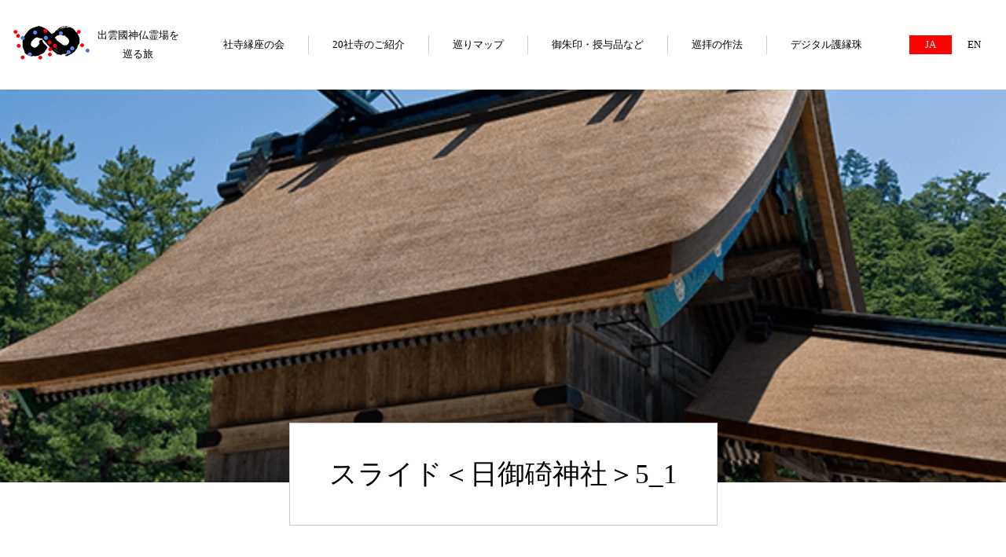

--- FILE ---
content_type: text/html; charset=UTF-8
request_url: https://shinbutsu.jp/shrines-temples/hinomisakijinja/%E3%82%B9%E3%83%A9%E3%82%A4%E3%83%88%E3%82%99%EF%BC%9C%E6%97%A5%E5%BE%A1%E7%A2%95%E7%A5%9E%E7%A4%BE%EF%BC%9E5_1/
body_size: 9470
content:
<!doctype html>
<html dir="ltr" lang="ja"> 
<head>

<!-- Global site tag (gtag.js) - Google Analytics -->
<script async src="https://www.googletagmanager.com/gtag/js?id=UA-157516530-1"></script>
<script>
  window.dataLayer = window.dataLayer || [];
  function gtag(){dataLayer.push(arguments);}
  gtag('js', new Date());
  gtag('config', 'UA-157516530-1');
</script>
<meta charset="UTF-8">
<meta name="viewport" content="width=device-width, initial-scale=1">
<meta name="keywords" content="">
<meta name="description" content="">
<link rel="canonical" href="https://shinbutsu.jp/">
<meta property="og:site_name" content="出雲地方の由緒ある20の神社・仏閣を巡る">
<meta property="og:title" content="スライド＜日御碕神社＞5_1">
<meta property="og:description" content="決して慌てず急がず、自分のペースで「結ばれたご縁を大切に、円くつなげて和をつくる」。様々な不安、災いにさらされる現代人にとって、「心の旅」は、今何より求められているものかも。">
<meta property="og:type" content="website">
<meta property="og:url" content="https://shinbutsu.jp/">
<meta property="og:image" content="https://shinbutsu.jp/wp-content/themes/shinbutsu/images/ogp.jpg">
<meta name="twitter:card" content="summary">
<meta name="twitter:site" content="https://shinbutsu.jp/">
<meta name="twitter:image" content="https://shinbutsu.jp/wp-content/themes/shinbutsu/images/ogp.jpg">
<link rel="stylesheet" href="https://shinbutsu.jp/wp-content/themes/shinbutsu/css/reset.css">
<link rel="stylesheet" href="https://shinbutsu.jp/wp-content/themes/shinbutsu/css/styles.css?202502282100">
<link rel="stylesheet" href="https://shinbutsu.jp/wp-content/themes/shinbutsu/css/colorbox.css">
<link rel="stylesheet" href="//fonts.googleapis.com/css?family=Sawarabi+Mincho">
<script src="//ajax.googleapis.com/ajax/libs/jquery/3.1.1/jquery.min.js"></script>
<script src="https://shinbutsu.jp/wp-content/themes/shinbutsu/js/common.js"></script>

<!--
<link rel="stylesheet" href="//cdn.jsdelivr.net/bxslider/4.2.12/jquery.bxslider.css">
<script src="//cdn.jsdelivr.net/bxslider/4.2.12/jquery.bxslider.min.js"></script>
-->

<!--
<link rel="stylesheet" href="https://shinbutsu.jp/wp-content/themes/shinbutsu/lightbox2-2.11.1/src/css/lightbox.css">
<script src="//ajax.googleapis.com/ajax/libs/jquery/1.11.1/jquery.min.js"></script>
<script src="https://shinbutsu.jp/wp-content/themes/shinbutsu/lightbox2-2.11.1/src/js/lightbox.js" type="text/javascript"></script>
-->

<title>スライド＜日御碕神社＞5_1 | 出雲国神仏霊場</title>

		<!-- All in One SEO 4.7.3.1 - aioseo.com -->
		<meta name="robots" content="max-snippet:-1, max-image-preview:large, max-video-preview:-1" />
		<meta name="google-site-verification" content="iVhmK7R7zBM1ewuf8o3QrE6Rc6JKXryg-jxvCgxD49o" />
		<link rel="canonical" href="https://shinbutsu.jp/shrines-temples/hinomisakijinja/%e3%82%b9%e3%83%a9%e3%82%a4%e3%83%88%e3%82%99%ef%bc%9c%e6%97%a5%e5%be%a1%e7%a2%95%e7%a5%9e%e7%a4%be%ef%bc%9e5_1/" />
		<meta name="generator" content="All in One SEO (AIOSEO) 4.7.3.1" />
		<script type="application/ld+json" class="aioseo-schema">
			{"@context":"https:\/\/schema.org","@graph":[{"@type":"BreadcrumbList","@id":"https:\/\/shinbutsu.jp\/shrines-temples\/hinomisakijinja\/%e3%82%b9%e3%83%a9%e3%82%a4%e3%83%88%e3%82%99%ef%bc%9c%e6%97%a5%e5%be%a1%e7%a2%95%e7%a5%9e%e7%a4%be%ef%bc%9e5_1\/#breadcrumblist","itemListElement":[{"@type":"ListItem","@id":"https:\/\/shinbutsu.jp\/#listItem","position":1,"name":"\u5bb6","item":"https:\/\/shinbutsu.jp\/","nextItem":"https:\/\/shinbutsu.jp\/shrines-temples\/hinomisakijinja\/%e3%82%b9%e3%83%a9%e3%82%a4%e3%83%88%e3%82%99%ef%bc%9c%e6%97%a5%e5%be%a1%e7%a2%95%e7%a5%9e%e7%a4%be%ef%bc%9e5_1\/#listItem"},{"@type":"ListItem","@id":"https:\/\/shinbutsu.jp\/shrines-temples\/hinomisakijinja\/%e3%82%b9%e3%83%a9%e3%82%a4%e3%83%88%e3%82%99%ef%bc%9c%e6%97%a5%e5%be%a1%e7%a2%95%e7%a5%9e%e7%a4%be%ef%bc%9e5_1\/#listItem","position":2,"name":"\u30b9\u30e9\u30a4\u30c8\u3099\uff1c\u65e5\u5fa1\u7895\u795e\u793e\uff1e5_1","previousItem":"https:\/\/shinbutsu.jp\/#listItem"}]},{"@type":"ItemPage","@id":"https:\/\/shinbutsu.jp\/shrines-temples\/hinomisakijinja\/%e3%82%b9%e3%83%a9%e3%82%a4%e3%83%88%e3%82%99%ef%bc%9c%e6%97%a5%e5%be%a1%e7%a2%95%e7%a5%9e%e7%a4%be%ef%bc%9e5_1\/#itempage","url":"https:\/\/shinbutsu.jp\/shrines-temples\/hinomisakijinja\/%e3%82%b9%e3%83%a9%e3%82%a4%e3%83%88%e3%82%99%ef%bc%9c%e6%97%a5%e5%be%a1%e7%a2%95%e7%a5%9e%e7%a4%be%ef%bc%9e5_1\/","name":"\u30b9\u30e9\u30a4\u30c8\u3099\uff1c\u65e5\u5fa1\u7895\u795e\u793e\uff1e5_1 | \u51fa\u96f2\u56fd\u795e\u4ecf\u970a\u5834","inLanguage":"ja","isPartOf":{"@id":"https:\/\/shinbutsu.jp\/#website"},"breadcrumb":{"@id":"https:\/\/shinbutsu.jp\/shrines-temples\/hinomisakijinja\/%e3%82%b9%e3%83%a9%e3%82%a4%e3%83%88%e3%82%99%ef%bc%9c%e6%97%a5%e5%be%a1%e7%a2%95%e7%a5%9e%e7%a4%be%ef%bc%9e5_1\/#breadcrumblist"},"author":{"@id":"https:\/\/shinbutsu.jp\/author\/izumokoku-admin\/#author"},"creator":{"@id":"https:\/\/shinbutsu.jp\/author\/izumokoku-admin\/#author"},"datePublished":"2020-01-19T23:34:21+09:00","dateModified":"2020-01-19T23:34:21+09:00"},{"@type":"Organization","@id":"https:\/\/shinbutsu.jp\/#organization","name":"\u793e\u5bfa\u7e01\u5ea7\u306e\u4f1a","description":"\u65e5\u672c\u3067\u521d\u3081\u3066\u306e\u795e\u4ecf\u548c\u5408\u306e\u5de1\u62dd\u30eb\u30fc\u30c8 \u51fa\u96f2\u306e\u56fd\u306e20\u306e\u795e\u3055\u307e\u3068\u4ecf\u3055\u307e\u304c\u624b\u3092\u53d6\u308a\u5408\u3044\u307e\u3057\u305f\u3002\u3000\u7f8e\u3057\u3044\u5fc3\u3068\u5411\u304d\u5408\u3044\u3001\u5927\u81ea\u7136\u306e\u4e2d\u306b\u751f\u304b\u3055\u308c\u3066\u3044\u308b\u81ea\u5206\u3092\u767a\u898b\u3059\u308b\u300c\u3054\u7e01\u306e\u9053\u300d\u300c\u5fc3\u306e\u65c5\u300d\u3078\u304a\u51fa\u304b\u3051\u304f\u3060\u3055\u3044\u3002\u305d\u308c\u304c\u300c\u51fa\u96f2\u570b\u795e\u4ecf\u970a\u5834\u300d\u5de1\u62dd\u306a\u306e\u3067\u3059\u3002","url":"https:\/\/shinbutsu.jp\/","logo":{"@type":"ImageObject","url":"https:\/\/shinbutsu.jp\/wp-content\/uploads\/2024\/12\/headerLogo.png","@id":"https:\/\/shinbutsu.jp\/shrines-temples\/hinomisakijinja\/%e3%82%b9%e3%83%a9%e3%82%a4%e3%83%88%e3%82%99%ef%bc%9c%e6%97%a5%e5%be%a1%e7%a2%95%e7%a5%9e%e7%a4%be%ef%bc%9e5_1\/#organizationLogo","width":97,"height":43},"image":{"@id":"https:\/\/shinbutsu.jp\/shrines-temples\/hinomisakijinja\/%e3%82%b9%e3%83%a9%e3%82%a4%e3%83%88%e3%82%99%ef%bc%9c%e6%97%a5%e5%be%a1%e7%a2%95%e7%a5%9e%e7%a4%be%ef%bc%9e5_1\/#organizationLogo"},"sameAs":["https:\/\/www.facebook.com\/shinbutsu"]},{"@type":"Person","@id":"https:\/\/shinbutsu.jp\/author\/izumokoku-admin\/#author","url":"https:\/\/shinbutsu.jp\/author\/izumokoku-admin\/","name":"izumokoku-admin","image":{"@type":"ImageObject","@id":"https:\/\/shinbutsu.jp\/shrines-temples\/hinomisakijinja\/%e3%82%b9%e3%83%a9%e3%82%a4%e3%83%88%e3%82%99%ef%bc%9c%e6%97%a5%e5%be%a1%e7%a2%95%e7%a5%9e%e7%a4%be%ef%bc%9e5_1\/#authorImage","url":"https:\/\/secure.gravatar.com\/avatar\/3acec3ffa5e04a74f745d64918cba003?s=96&d=mm&r=g","width":96,"height":96,"caption":"izumokoku-admin"}},{"@type":"WebSite","@id":"https:\/\/shinbutsu.jp\/#website","url":"https:\/\/shinbutsu.jp\/","name":"\u51fa\u96f2\u56fd\u795e\u4ecf\u970a\u5834","description":"\u65e5\u672c\u3067\u521d\u3081\u3066\u306e\u795e\u4ecf\u548c\u5408\u306e\u5de1\u62dd\u30eb\u30fc\u30c8","inLanguage":"ja","publisher":{"@id":"https:\/\/shinbutsu.jp\/#organization"}}]}
		</script>
		<!-- All in One SEO -->

<link rel="alternate" type="application/rss+xml" title="出雲国神仏霊場 &raquo; スライド＜日御碕神社＞5_1 のコメントのフィード" href="https://shinbutsu.jp/shrines-temples/hinomisakijinja/%e3%82%b9%e3%83%a9%e3%82%a4%e3%83%88%e3%82%99%ef%bc%9c%e6%97%a5%e5%be%a1%e7%a2%95%e7%a5%9e%e7%a4%be%ef%bc%9e5_1/feed/" />
		<!-- This site uses the Google Analytics by MonsterInsights plugin v9.11.1 - Using Analytics tracking - https://www.monsterinsights.com/ -->
		<!-- Note: MonsterInsights is not currently configured on this site. The site owner needs to authenticate with Google Analytics in the MonsterInsights settings panel. -->
					<!-- No tracking code set -->
				<!-- / Google Analytics by MonsterInsights -->
		<script>
window._wpemojiSettings = {"baseUrl":"https:\/\/s.w.org\/images\/core\/emoji\/14.0.0\/72x72\/","ext":".png","svgUrl":"https:\/\/s.w.org\/images\/core\/emoji\/14.0.0\/svg\/","svgExt":".svg","source":{"concatemoji":"https:\/\/shinbutsu.jp\/wp-includes\/js\/wp-emoji-release.min.js?ver=6.4.7"}};
/*! This file is auto-generated */
!function(i,n){var o,s,e;function c(e){try{var t={supportTests:e,timestamp:(new Date).valueOf()};sessionStorage.setItem(o,JSON.stringify(t))}catch(e){}}function p(e,t,n){e.clearRect(0,0,e.canvas.width,e.canvas.height),e.fillText(t,0,0);var t=new Uint32Array(e.getImageData(0,0,e.canvas.width,e.canvas.height).data),r=(e.clearRect(0,0,e.canvas.width,e.canvas.height),e.fillText(n,0,0),new Uint32Array(e.getImageData(0,0,e.canvas.width,e.canvas.height).data));return t.every(function(e,t){return e===r[t]})}function u(e,t,n){switch(t){case"flag":return n(e,"\ud83c\udff3\ufe0f\u200d\u26a7\ufe0f","\ud83c\udff3\ufe0f\u200b\u26a7\ufe0f")?!1:!n(e,"\ud83c\uddfa\ud83c\uddf3","\ud83c\uddfa\u200b\ud83c\uddf3")&&!n(e,"\ud83c\udff4\udb40\udc67\udb40\udc62\udb40\udc65\udb40\udc6e\udb40\udc67\udb40\udc7f","\ud83c\udff4\u200b\udb40\udc67\u200b\udb40\udc62\u200b\udb40\udc65\u200b\udb40\udc6e\u200b\udb40\udc67\u200b\udb40\udc7f");case"emoji":return!n(e,"\ud83e\udef1\ud83c\udffb\u200d\ud83e\udef2\ud83c\udfff","\ud83e\udef1\ud83c\udffb\u200b\ud83e\udef2\ud83c\udfff")}return!1}function f(e,t,n){var r="undefined"!=typeof WorkerGlobalScope&&self instanceof WorkerGlobalScope?new OffscreenCanvas(300,150):i.createElement("canvas"),a=r.getContext("2d",{willReadFrequently:!0}),o=(a.textBaseline="top",a.font="600 32px Arial",{});return e.forEach(function(e){o[e]=t(a,e,n)}),o}function t(e){var t=i.createElement("script");t.src=e,t.defer=!0,i.head.appendChild(t)}"undefined"!=typeof Promise&&(o="wpEmojiSettingsSupports",s=["flag","emoji"],n.supports={everything:!0,everythingExceptFlag:!0},e=new Promise(function(e){i.addEventListener("DOMContentLoaded",e,{once:!0})}),new Promise(function(t){var n=function(){try{var e=JSON.parse(sessionStorage.getItem(o));if("object"==typeof e&&"number"==typeof e.timestamp&&(new Date).valueOf()<e.timestamp+604800&&"object"==typeof e.supportTests)return e.supportTests}catch(e){}return null}();if(!n){if("undefined"!=typeof Worker&&"undefined"!=typeof OffscreenCanvas&&"undefined"!=typeof URL&&URL.createObjectURL&&"undefined"!=typeof Blob)try{var e="postMessage("+f.toString()+"("+[JSON.stringify(s),u.toString(),p.toString()].join(",")+"));",r=new Blob([e],{type:"text/javascript"}),a=new Worker(URL.createObjectURL(r),{name:"wpTestEmojiSupports"});return void(a.onmessage=function(e){c(n=e.data),a.terminate(),t(n)})}catch(e){}c(n=f(s,u,p))}t(n)}).then(function(e){for(var t in e)n.supports[t]=e[t],n.supports.everything=n.supports.everything&&n.supports[t],"flag"!==t&&(n.supports.everythingExceptFlag=n.supports.everythingExceptFlag&&n.supports[t]);n.supports.everythingExceptFlag=n.supports.everythingExceptFlag&&!n.supports.flag,n.DOMReady=!1,n.readyCallback=function(){n.DOMReady=!0}}).then(function(){return e}).then(function(){var e;n.supports.everything||(n.readyCallback(),(e=n.source||{}).concatemoji?t(e.concatemoji):e.wpemoji&&e.twemoji&&(t(e.twemoji),t(e.wpemoji)))}))}((window,document),window._wpemojiSettings);
</script>
<style id='wp-emoji-styles-inline-css'>

	img.wp-smiley, img.emoji {
		display: inline !important;
		border: none !important;
		box-shadow: none !important;
		height: 1em !important;
		width: 1em !important;
		margin: 0 0.07em !important;
		vertical-align: -0.1em !important;
		background: none !important;
		padding: 0 !important;
	}
</style>
<link rel='stylesheet' id='wp-block-library-css' href='https://shinbutsu.jp/wp-includes/css/dist/block-library/style.min.css?ver=6.4.7' media='all' />
<style id='classic-theme-styles-inline-css'>
/*! This file is auto-generated */
.wp-block-button__link{color:#fff;background-color:#32373c;border-radius:9999px;box-shadow:none;text-decoration:none;padding:calc(.667em + 2px) calc(1.333em + 2px);font-size:1.125em}.wp-block-file__button{background:#32373c;color:#fff;text-decoration:none}
</style>
<style id='global-styles-inline-css'>
body{--wp--preset--color--black: #000000;--wp--preset--color--cyan-bluish-gray: #abb8c3;--wp--preset--color--white: #ffffff;--wp--preset--color--pale-pink: #f78da7;--wp--preset--color--vivid-red: #cf2e2e;--wp--preset--color--luminous-vivid-orange: #ff6900;--wp--preset--color--luminous-vivid-amber: #fcb900;--wp--preset--color--light-green-cyan: #7bdcb5;--wp--preset--color--vivid-green-cyan: #00d084;--wp--preset--color--pale-cyan-blue: #8ed1fc;--wp--preset--color--vivid-cyan-blue: #0693e3;--wp--preset--color--vivid-purple: #9b51e0;--wp--preset--gradient--vivid-cyan-blue-to-vivid-purple: linear-gradient(135deg,rgba(6,147,227,1) 0%,rgb(155,81,224) 100%);--wp--preset--gradient--light-green-cyan-to-vivid-green-cyan: linear-gradient(135deg,rgb(122,220,180) 0%,rgb(0,208,130) 100%);--wp--preset--gradient--luminous-vivid-amber-to-luminous-vivid-orange: linear-gradient(135deg,rgba(252,185,0,1) 0%,rgba(255,105,0,1) 100%);--wp--preset--gradient--luminous-vivid-orange-to-vivid-red: linear-gradient(135deg,rgba(255,105,0,1) 0%,rgb(207,46,46) 100%);--wp--preset--gradient--very-light-gray-to-cyan-bluish-gray: linear-gradient(135deg,rgb(238,238,238) 0%,rgb(169,184,195) 100%);--wp--preset--gradient--cool-to-warm-spectrum: linear-gradient(135deg,rgb(74,234,220) 0%,rgb(151,120,209) 20%,rgb(207,42,186) 40%,rgb(238,44,130) 60%,rgb(251,105,98) 80%,rgb(254,248,76) 100%);--wp--preset--gradient--blush-light-purple: linear-gradient(135deg,rgb(255,206,236) 0%,rgb(152,150,240) 100%);--wp--preset--gradient--blush-bordeaux: linear-gradient(135deg,rgb(254,205,165) 0%,rgb(254,45,45) 50%,rgb(107,0,62) 100%);--wp--preset--gradient--luminous-dusk: linear-gradient(135deg,rgb(255,203,112) 0%,rgb(199,81,192) 50%,rgb(65,88,208) 100%);--wp--preset--gradient--pale-ocean: linear-gradient(135deg,rgb(255,245,203) 0%,rgb(182,227,212) 50%,rgb(51,167,181) 100%);--wp--preset--gradient--electric-grass: linear-gradient(135deg,rgb(202,248,128) 0%,rgb(113,206,126) 100%);--wp--preset--gradient--midnight: linear-gradient(135deg,rgb(2,3,129) 0%,rgb(40,116,252) 100%);--wp--preset--font-size--small: 13px;--wp--preset--font-size--medium: 20px;--wp--preset--font-size--large: 36px;--wp--preset--font-size--x-large: 42px;--wp--preset--spacing--20: 0.44rem;--wp--preset--spacing--30: 0.67rem;--wp--preset--spacing--40: 1rem;--wp--preset--spacing--50: 1.5rem;--wp--preset--spacing--60: 2.25rem;--wp--preset--spacing--70: 3.38rem;--wp--preset--spacing--80: 5.06rem;--wp--preset--shadow--natural: 6px 6px 9px rgba(0, 0, 0, 0.2);--wp--preset--shadow--deep: 12px 12px 50px rgba(0, 0, 0, 0.4);--wp--preset--shadow--sharp: 6px 6px 0px rgba(0, 0, 0, 0.2);--wp--preset--shadow--outlined: 6px 6px 0px -3px rgba(255, 255, 255, 1), 6px 6px rgba(0, 0, 0, 1);--wp--preset--shadow--crisp: 6px 6px 0px rgba(0, 0, 0, 1);}:where(.is-layout-flex){gap: 0.5em;}:where(.is-layout-grid){gap: 0.5em;}body .is-layout-flow > .alignleft{float: left;margin-inline-start: 0;margin-inline-end: 2em;}body .is-layout-flow > .alignright{float: right;margin-inline-start: 2em;margin-inline-end: 0;}body .is-layout-flow > .aligncenter{margin-left: auto !important;margin-right: auto !important;}body .is-layout-constrained > .alignleft{float: left;margin-inline-start: 0;margin-inline-end: 2em;}body .is-layout-constrained > .alignright{float: right;margin-inline-start: 2em;margin-inline-end: 0;}body .is-layout-constrained > .aligncenter{margin-left: auto !important;margin-right: auto !important;}body .is-layout-constrained > :where(:not(.alignleft):not(.alignright):not(.alignfull)){max-width: var(--wp--style--global--content-size);margin-left: auto !important;margin-right: auto !important;}body .is-layout-constrained > .alignwide{max-width: var(--wp--style--global--wide-size);}body .is-layout-flex{display: flex;}body .is-layout-flex{flex-wrap: wrap;align-items: center;}body .is-layout-flex > *{margin: 0;}body .is-layout-grid{display: grid;}body .is-layout-grid > *{margin: 0;}:where(.wp-block-columns.is-layout-flex){gap: 2em;}:where(.wp-block-columns.is-layout-grid){gap: 2em;}:where(.wp-block-post-template.is-layout-flex){gap: 1.25em;}:where(.wp-block-post-template.is-layout-grid){gap: 1.25em;}.has-black-color{color: var(--wp--preset--color--black) !important;}.has-cyan-bluish-gray-color{color: var(--wp--preset--color--cyan-bluish-gray) !important;}.has-white-color{color: var(--wp--preset--color--white) !important;}.has-pale-pink-color{color: var(--wp--preset--color--pale-pink) !important;}.has-vivid-red-color{color: var(--wp--preset--color--vivid-red) !important;}.has-luminous-vivid-orange-color{color: var(--wp--preset--color--luminous-vivid-orange) !important;}.has-luminous-vivid-amber-color{color: var(--wp--preset--color--luminous-vivid-amber) !important;}.has-light-green-cyan-color{color: var(--wp--preset--color--light-green-cyan) !important;}.has-vivid-green-cyan-color{color: var(--wp--preset--color--vivid-green-cyan) !important;}.has-pale-cyan-blue-color{color: var(--wp--preset--color--pale-cyan-blue) !important;}.has-vivid-cyan-blue-color{color: var(--wp--preset--color--vivid-cyan-blue) !important;}.has-vivid-purple-color{color: var(--wp--preset--color--vivid-purple) !important;}.has-black-background-color{background-color: var(--wp--preset--color--black) !important;}.has-cyan-bluish-gray-background-color{background-color: var(--wp--preset--color--cyan-bluish-gray) !important;}.has-white-background-color{background-color: var(--wp--preset--color--white) !important;}.has-pale-pink-background-color{background-color: var(--wp--preset--color--pale-pink) !important;}.has-vivid-red-background-color{background-color: var(--wp--preset--color--vivid-red) !important;}.has-luminous-vivid-orange-background-color{background-color: var(--wp--preset--color--luminous-vivid-orange) !important;}.has-luminous-vivid-amber-background-color{background-color: var(--wp--preset--color--luminous-vivid-amber) !important;}.has-light-green-cyan-background-color{background-color: var(--wp--preset--color--light-green-cyan) !important;}.has-vivid-green-cyan-background-color{background-color: var(--wp--preset--color--vivid-green-cyan) !important;}.has-pale-cyan-blue-background-color{background-color: var(--wp--preset--color--pale-cyan-blue) !important;}.has-vivid-cyan-blue-background-color{background-color: var(--wp--preset--color--vivid-cyan-blue) !important;}.has-vivid-purple-background-color{background-color: var(--wp--preset--color--vivid-purple) !important;}.has-black-border-color{border-color: var(--wp--preset--color--black) !important;}.has-cyan-bluish-gray-border-color{border-color: var(--wp--preset--color--cyan-bluish-gray) !important;}.has-white-border-color{border-color: var(--wp--preset--color--white) !important;}.has-pale-pink-border-color{border-color: var(--wp--preset--color--pale-pink) !important;}.has-vivid-red-border-color{border-color: var(--wp--preset--color--vivid-red) !important;}.has-luminous-vivid-orange-border-color{border-color: var(--wp--preset--color--luminous-vivid-orange) !important;}.has-luminous-vivid-amber-border-color{border-color: var(--wp--preset--color--luminous-vivid-amber) !important;}.has-light-green-cyan-border-color{border-color: var(--wp--preset--color--light-green-cyan) !important;}.has-vivid-green-cyan-border-color{border-color: var(--wp--preset--color--vivid-green-cyan) !important;}.has-pale-cyan-blue-border-color{border-color: var(--wp--preset--color--pale-cyan-blue) !important;}.has-vivid-cyan-blue-border-color{border-color: var(--wp--preset--color--vivid-cyan-blue) !important;}.has-vivid-purple-border-color{border-color: var(--wp--preset--color--vivid-purple) !important;}.has-vivid-cyan-blue-to-vivid-purple-gradient-background{background: var(--wp--preset--gradient--vivid-cyan-blue-to-vivid-purple) !important;}.has-light-green-cyan-to-vivid-green-cyan-gradient-background{background: var(--wp--preset--gradient--light-green-cyan-to-vivid-green-cyan) !important;}.has-luminous-vivid-amber-to-luminous-vivid-orange-gradient-background{background: var(--wp--preset--gradient--luminous-vivid-amber-to-luminous-vivid-orange) !important;}.has-luminous-vivid-orange-to-vivid-red-gradient-background{background: var(--wp--preset--gradient--luminous-vivid-orange-to-vivid-red) !important;}.has-very-light-gray-to-cyan-bluish-gray-gradient-background{background: var(--wp--preset--gradient--very-light-gray-to-cyan-bluish-gray) !important;}.has-cool-to-warm-spectrum-gradient-background{background: var(--wp--preset--gradient--cool-to-warm-spectrum) !important;}.has-blush-light-purple-gradient-background{background: var(--wp--preset--gradient--blush-light-purple) !important;}.has-blush-bordeaux-gradient-background{background: var(--wp--preset--gradient--blush-bordeaux) !important;}.has-luminous-dusk-gradient-background{background: var(--wp--preset--gradient--luminous-dusk) !important;}.has-pale-ocean-gradient-background{background: var(--wp--preset--gradient--pale-ocean) !important;}.has-electric-grass-gradient-background{background: var(--wp--preset--gradient--electric-grass) !important;}.has-midnight-gradient-background{background: var(--wp--preset--gradient--midnight) !important;}.has-small-font-size{font-size: var(--wp--preset--font-size--small) !important;}.has-medium-font-size{font-size: var(--wp--preset--font-size--medium) !important;}.has-large-font-size{font-size: var(--wp--preset--font-size--large) !important;}.has-x-large-font-size{font-size: var(--wp--preset--font-size--x-large) !important;}
.wp-block-navigation a:where(:not(.wp-element-button)){color: inherit;}
:where(.wp-block-post-template.is-layout-flex){gap: 1.25em;}:where(.wp-block-post-template.is-layout-grid){gap: 1.25em;}
:where(.wp-block-columns.is-layout-flex){gap: 2em;}:where(.wp-block-columns.is-layout-grid){gap: 2em;}
.wp-block-pullquote{font-size: 1.5em;line-height: 1.6;}
</style>
<link rel='stylesheet' id='UserAccessManagerLoginForm-css' href='https://shinbutsu.jp/wp-content/plugins/user-access-manager/assets/css/uamLoginForm.css?ver=2.2.23' media='screen' />
<link rel="https://api.w.org/" href="https://shinbutsu.jp/wp-json/" /><link rel="alternate" type="application/json" href="https://shinbutsu.jp/wp-json/wp/v2/media/1077" /><link rel="EditURI" type="application/rsd+xml" title="RSD" href="https://shinbutsu.jp/xmlrpc.php?rsd" />
<meta name="generator" content="WordPress 6.4.7" />
<link rel='shortlink' href='https://shinbutsu.jp/?p=1077' />
<link rel="alternate" type="application/json+oembed" href="https://shinbutsu.jp/wp-json/oembed/1.0/embed?url=https%3A%2F%2Fshinbutsu.jp%2Fshrines-temples%2Fhinomisakijinja%2F%25e3%2582%25b9%25e3%2583%25a9%25e3%2582%25a4%25e3%2583%2588%25e3%2582%2599%25ef%25bc%259c%25e6%2597%25a5%25e5%25be%25a1%25e7%25a2%2595%25e7%25a5%259e%25e7%25a4%25be%25ef%25bc%259e5_1%2F" />
<link rel="alternate" type="text/xml+oembed" href="https://shinbutsu.jp/wp-json/oembed/1.0/embed?url=https%3A%2F%2Fshinbutsu.jp%2Fshrines-temples%2Fhinomisakijinja%2F%25e3%2582%25b9%25e3%2583%25a9%25e3%2582%25a4%25e3%2583%2588%25e3%2582%2599%25ef%25bc%259c%25e6%2597%25a5%25e5%25be%25a1%25e7%25a2%2595%25e7%25a5%259e%25e7%25a4%25be%25ef%25bc%259e5_1%2F&#038;format=xml" />
<link rel="icon" href="https://shinbutsu.jp/wp-content/uploads/2020/02/cropped-Logo_fabicon_wordpress-32x32.jpg" sizes="32x32" />
<link rel="icon" href="https://shinbutsu.jp/wp-content/uploads/2020/02/cropped-Logo_fabicon_wordpress-192x192.jpg" sizes="192x192" />
<link rel="apple-touch-icon" href="https://shinbutsu.jp/wp-content/uploads/2020/02/cropped-Logo_fabicon_wordpress-180x180.jpg" />
<meta name="msapplication-TileImage" content="https://shinbutsu.jp/wp-content/uploads/2020/02/cropped-Logo_fabicon_wordpress-270x270.jpg" />
		<style id="wp-custom-css">
			.page-id-2511 .header{
   display:none;
}
.page-id-2511 .footer{
   display:none;
}
.page-id-2511 .page-title{
   display:none;
}		</style>
		 
</head>
<body class="attachment attachment-template-default attachmentid-1077 attachment-jpeg">


<div id="container">

<header id="header">
	<div class="inner">

		<div class="header-top-wrap">

			<div class="logo-wrapper">
				<div class="logo-wrap-inner">
          <a href="https://shinbutsu.jp">
						<span class="logo-img"><img src="https://shinbutsu.jp/wp-content/themes/shinbutsu/images/header/headerLogo.png" alt="出雲國神仏霊場を巡る旅" class="t-logo"></span>
						<span class="logo-txt">
							<span>出雲國神仏霊場を</span>
							<span>巡る旅</span>
						</span>
          </a>
				</div>
			</div>

			<div class="nav_menu_btn menu_open_wrap"><span class="open">open</span></div>

			<nav class="nav-wrapper">
			  <div class="nav_menu_btn"><span class="close">close</span></div>
									<div class="menu-nav-container"><ul id="menu-nav" class="menu"><li id="menu-item-24" class="menu-item menu-item-type-post_type menu-item-object-page menu-item-24"><a href="https://shinbutsu.jp/about/">社寺縁座の会</a></li>
<li id="menu-item-23" class="menu-item menu-item-type-post_type menu-item-object-page menu-item-23"><a href="https://shinbutsu.jp/shrines-temples/">20社寺のご紹介</a></li>
<li id="menu-item-22" class="menu-item menu-item-type-post_type menu-item-object-page menu-item-22"><a href="https://shinbutsu.jp/map/">巡りマップ</a></li>
<li id="menu-item-21" class="menu-item menu-item-type-post_type menu-item-object-page menu-item-21"><a href="https://shinbutsu.jp/goshuin-juyohin/">御朱印・授与品など</a></li>
<li id="menu-item-20" class="menu-item menu-item-type-post_type menu-item-object-page menu-item-20"><a href="https://shinbutsu.jp/manners/">巡拝の作法</a></li>
<li id="menu-item-19" class="menu-item menu-item-type-post_type menu-item-object-page menu-item-19"><a href="https://shinbutsu.jp/digital-goenju/">デジタル護縁珠</a></li>
</ul></div>				 
				<div class="lang-list-wrapper">
          <ul>	<li class="lang-item lang-item-24 lang-item-ja current-lang lang-item-first"><a  lang="ja" hreflang="ja" href="https://shinbutsu.jp/shrines-temples/hinomisakijinja/%e3%82%b9%e3%83%a9%e3%82%a4%e3%83%88%e3%82%99%ef%bc%9c%e6%97%a5%e5%be%a1%e7%a2%95%e7%a5%9e%e7%a4%be%ef%bc%9e5_1/">JA</a></li>
	<li class="lang-item lang-item-48 lang-item-en no-translation"><a  lang="en-US" hreflang="en-US" href="https://shinbutsu.jp/en/">EN</a></li>
</ul>
        </div>
				<!--
				<div class="lang-list-wrapper">
					<ul>
						<li class="lang-item current"><a href=""><span class="lang-jp">JP</span></a></li>
						<li class="lang-item"><a href=""><span class="lang-en">EN</span></a></li>
					</ul>
				</div>
				-->
			</nav>
		</div>

		<div id="main-img-wrap">
		  <div class="eyecatch-wrapper">
							<figure>
				<img src="https://shinbutsu.jp/wp-content/themes/shinbutsu/screenshot.png"> 
				</figure>
						</div><!-- End of .eyecatch-wrapper -->

			<div class="title-wrapper">
				<h1 class="lh2"><span class="main-title">
				スライド＜日御碕神社＞5_1			  </span></h1>
			</div>

		</div>

	</div>
</header>
	<div id="main">
		<section id="page-block" class="content-area">
		  <div class="inner">
								<div id="post-1077" class="post-1077 attachment type-attachment status-inherit hentry">
						<p class="attachment"><a href='https://shinbutsu.jp/wp-content/uploads/2020/01/スライド＜日御碕神社＞5_1.jpg'><img decoding="async" width="300" height="150" src="https://shinbutsu.jp/wp-content/uploads/2020/01/スライド＜日御碕神社＞5_1-300x150.jpg" class="attachment-medium size-medium" alt="" srcset="https://shinbutsu.jp/wp-content/uploads/2020/01/スライド＜日御碕神社＞5_1-300x150.jpg 300w, https://shinbutsu.jp/wp-content/uploads/2020/01/スライド＜日御碕神社＞5_1-768x384.jpg 768w, https://shinbutsu.jp/wp-content/uploads/2020/01/スライド＜日御碕神社＞5_1-1024x512.jpg 1024w, https://shinbutsu.jp/wp-content/uploads/2020/01/スライド＜日御碕神社＞5_1.jpg 1400w" sizes="(max-width: 300px) 100vw, 300px" /></a></p>
				</div>
						  </div>
		</section><!-- .content-area -->

						
						
						

						
	</div><!-- .site-main -->

    <footer>
  <div class="inner">

    <div class="footer-wrap">

      <div class="f-col-1">

        <h2 class="f-title">
          <span class="title-img"><a href="https://shinbutsu.jp"><img src="https://shinbutsu.jp/wp-content/themes/shinbutsu/images/footer/footerLogo.png" alt="footerlogo"></a></span>
          <span class="title-txt">出雲國神仏霊場を<br>巡る旅</span>
        </h2>
        
        <!-- <div class="lang-list-wrapper">
          <ul>
            <li class="lang-item current"><a href=""><span class="lang-jp">JP</span></a></li>
            <li class="lang-item"><a href=""><span class="lang-en">EN</span></a></li>
          </ul>
        </div> -->

      </div>

      <div class="f-col-2">

        <div class="f-col-2-top">
          <div class="f-link-wrap">
            <div class="f-link-col">
              <h3>出雲國神仏霊場</h3>
                              <div class="menu-footer01-container"><ul id="menu-footer01" class="menu"><li id="menu-item-1938" class="menu-item menu-item-type-post_type menu-item-object-page menu-item-1938"><a href="https://shinbutsu.jp/about/">社寺縁座の会（趣意書）</a></li>
<li id="menu-item-1939" class="menu-item menu-item-type-post_type menu-item-object-page menu-item-1939"><a href="https://shinbutsu.jp/map/">巡りマップ</a></li>
</ul></div>               
              <!--
              <ul>
                <li><a href="https://shinbutsu.jp/about/">社寺縁座の会</a></li>
								<li><a href="https://shinbutsu.jp/map/">巡りマップ</a></li>
              </ul>
              -->
            </div>
            <div class="f-link-col">
              <h3>御朱印・授与品など</h3>
                              <div class="menu-footer02-container"><ul id="menu-footer02" class="menu"><li id="menu-item-1940" class="menu-item menu-item-type-post_type menu-item-object-page menu-item-1940"><a href="https://shinbutsu.jp/goshuin-juyohin/">御朱印・授与品など</a></li>
<li id="menu-item-1941" class="menu-item menu-item-type-post_type menu-item-object-page menu-item-1941"><a href="https://shinbutsu.jp/goshuin-juyohin/mangan-shou/">満願之証・朱印表装</a></li>
</ul></div>               
              <!--
              <ul>
                <li><a href="https://shinbutsu.jp/goshuin-juyohin/">御朱印一覧・護縁珠</a></li>
                <li><a href="https://shinbutsu.jp/goshuin-juyohin/mangan-shou/">満願之証</a></li>
              </ul>
              -->
            </div>
            <div class="f-link-col">
              <h3>お問い合わせ</h3>
                              <div class="menu-footer03-container"><ul id="menu-footer03" class="menu"><li id="menu-item-2073" class="menu-item menu-item-type-post_type menu-item-object-page menu-item-2073"><a href="https://shinbutsu.jp/contact/">巡拝について（出雲國神仏霊場巡拝本部）</a></li>
<li id="menu-item-1944" class="menu-item menu-item-type-post_type menu-item-object-page menu-item-1944"><a href="https://shinbutsu.jp/contact/">参拝について（各社寺へ）</a></li>
</ul></div>               
              <!--
              <ul>
                <li><a href="https://shinbutsu.jp/contact/">巡拝について（出雲國神仏霊場巡拝本部）</a></li>
                <li><a href="https://shinbutsu.jp/contact/">参拝について（各社寺へ）</a></li>
              </ul>
              -->
            </div>
          </div>
        </div>

        <div class="f-col-2-bottom">
          <div class="shaji-wrap">
            <h3>20社寺のご紹介</h3>
                          <div class="menu-shaji-list-container"><ul id="menu-shaji-list" class="menu"><li id="menu-item-1911" class="menu-item menu-item-type-post_type menu-item-object-page menu-item-1911"><a href="https://shinbutsu.jp/shrines-temples/izumoooyashiro/">第一番　出雲大社</a></li>
<li id="menu-item-3327" class="menu-item menu-item-type-post_type menu-item-object-page menu-item-3327"><a href="https://shinbutsu.jp/shrines-temples/koukokuji/">第二番　康國寺</a></li>
<li id="menu-item-1913" class="menu-item menu-item-type-post_type menu-item-object-page menu-item-1913"><a href="https://shinbutsu.jp/shrines-temples/ichibataji/">第三番　一畑寺（一畑薬師）</a></li>
<li id="menu-item-1914" class="menu-item menu-item-type-post_type menu-item-object-page menu-item-1914"><a href="https://shinbutsu.jp/shrines-temples/sadajinja/">第四番　佐太神社</a></li>
<li id="menu-item-1915" class="menu-item menu-item-type-post_type menu-item-object-page menu-item-1915"><a href="https://shinbutsu.jp/shrines-temples/gesshoji/">第五番　月照寺</a></li>
<li id="menu-item-1916" class="menu-item menu-item-type-post_type menu-item-object-page menu-item-1916"><a href="https://shinbutsu.jp/shrines-temples/mefujinja/">第六番　賣布神社</a></li>
<li id="menu-item-1917" class="menu-item menu-item-type-post_type menu-item-object-page menu-item-1917"><a href="https://shinbutsu.jp/shrines-temples/kezoji/">第七番　華蔵寺</a></li>
<li id="menu-item-1918" class="menu-item menu-item-type-post_type menu-item-object-page menu-item-1918"><a href="https://shinbutsu.jp/shrines-temples/mihojinja/">第八番　美保神社</a></li>
<li id="menu-item-1919" class="menu-item menu-item-type-post_type menu-item-object-page menu-item-1919"><a href="https://shinbutsu.jp/shrines-temples/oogamiyamajinja/">第九番　大神山神社</a></li>
<li id="menu-item-1920" class="menu-item menu-item-type-post_type menu-item-object-page menu-item-1920"><a href="https://shinbutsu.jp/shrines-temples/daisenji/">第十番　大山寺</a></li>
<li id="menu-item-1921" class="menu-item menu-item-type-post_type menu-item-object-page menu-item-1921"><a href="https://shinbutsu.jp/shrines-temples/kiyomizudera/">第十一番　清水寺</a></li>
<li id="menu-item-1922" class="menu-item menu-item-type-post_type menu-item-object-page menu-item-1922"><a href="https://shinbutsu.jp/shrines-temples/unjuji/">第十二番　雲樹寺</a></li>
<li id="menu-item-1923" class="menu-item menu-item-type-post_type menu-item-object-page menu-item-1923"><a href="https://shinbutsu.jp/shrines-temples/takeuchijinja/">第十三番　平濱八幡宮・武内神社</a></li>
<li id="menu-item-1924" class="menu-item menu-item-type-post_type menu-item-object-page menu-item-1924"><a href="https://shinbutsu.jp/shrines-temples/yaegakijinja/">第十四番　八重垣神社</a></li>
<li id="menu-item-1925" class="menu-item menu-item-type-post_type menu-item-object-page menu-item-1925"><a href="https://shinbutsu.jp/shrines-temples/kumanotaisha/">第十五番　熊野大社</a></li>
<li id="menu-item-1926" class="menu-item menu-item-type-post_type menu-item-object-page menu-item-1926"><a href="https://shinbutsu.jp/shrines-temples/sugajinja/">第十六番　須我神社</a></li>
<li id="menu-item-1927" class="menu-item menu-item-type-post_type menu-item-object-page menu-item-1927"><a href="https://shinbutsu.jp/shrines-temples/mineji/">第十七番　峯寺</a></li>
<li id="menu-item-1928" class="menu-item menu-item-type-post_type menu-item-object-page menu-item-1928"><a href="https://shinbutsu.jp/shrines-temples/susajinja/">第十八番　須佐神社</a></li>
<li id="menu-item-1929" class="menu-item menu-item-type-post_type menu-item-object-page menu-item-1929"><a href="https://shinbutsu.jp/shrines-temples/nagahamajinja/">第十九番　長浜神社</a></li>
<li id="menu-item-1930" class="menu-item menu-item-type-post_type menu-item-object-page menu-item-1930"><a href="https://shinbutsu.jp/shrines-temples/hinomisakijinja/">第二十番　日御碕神社</a></li>
</ul></div>             
            <!--
            <ul class="shaji-list">
              <li><a href="https://shinbutsu.jp/shrines-temples/izumoooyashiro/"><span class="number">第1番</span><span>出雲大社</span></a></li>
              <li><a href="https://shinbutsu.jp/shrines-temples/koukokuji/"><span class="number">第2番</span><span>康國寺</span></a></li>
              <li><a href="https://shinbutsu.jp/shrines-temples/ichibataji/"><span class="number">第3番</span><span>一畑寺（一畑薬師）</span></a></li>
              <li><a href="https://shinbutsu.jp/shrines-temples/sadajinja/"><span class="number">第4番</span><span>佐太神社</span></a></li>
              <li><a href="https://shinbutsu.jp/shrines-temples/gesshoji/"><span class="number">第5番</span><span>月照寺</span></a></li>
              <li><a href="https://shinbutsu.jp/shrines-temples/mefujinja/"><span class="number">第6番</span><span>賣布神社</span></a></li>
              <li><a href="https://shinbutsu.jp/shrines-temples/kezoji/"><span class="number">第7番</span><span>華蔵寺</span></a></li>
              <li><a href="https://shinbutsu.jp/shrines-temples/mihojinja/"><span class="number">第8番</span><span>美保神社</span></a></li>
              <li><a href="https://shinbutsu.jp/shrines-temples/oogamiyamajinja/"><span class="number">第9番</span><span>大神山神社</span></a></li>
              <li><a href="https://shinbutsu.jp/shrines-temples/daisenji/"><span class="number">第10番</span><span>大山寺</span></a></li>
              <li><a href="https://shinbutsu.jp/shrines-temples/kiyomizudera/"><span class="number">第11番</span><span>清水寺</span></a></li>
              <li><a href="https://shinbutsu.jp/shrines-temples/unjuji/"><span class="number">第12番</span><span>雲樹寺</span></a></li>
              <li><a href="https://shinbutsu.jp/shrines-temples/takeuchijinja/"><span class="number">第13番</span><span>平濱八幡宮・武内神社</span></a></li>
              <li><a href="https://shinbutsu.jp/shrines-temples/yaegakijinja/"><span class="number">第14番</span><span>八重垣神社</span></a></li>
              <li><a href="https://shinbutsu.jp/shrines-temples/kumanotaisha/"><span class="number">第15番</span><span>熊野大社</span></a></li>
              <li><a href="https://shinbutsu.jp/shrines-temples/sugajinja/"><span class="number">第16番</span><span>須我神社</span></a></li>
              <li><a href="https://shinbutsu.jp/shrines-temples/mineji/"><span class="number">第17番</span><span>峯寺</span></a></li>
              <li><a href="https://shinbutsu.jp/shrines-temples/susajinja/"><span class="number">第18番</span><span>須佐神社</span></a></li>
              <li><a href="https://shinbutsu.jp/shrines-temples/nagahamajinja/"><span class="number">第19番</span><span>長浜神社</span></a></li>
              <li><a href="https://shinbutsu.jp/shrines-temples/hinomisakijinja/"><span class="number">第20番</span><span>日御碕神社</span></a></li>		
            </ul>
            -->
          </div>
        </div>
      </div>

      <div class="f-col-3">

        <div class="bnr-wrap"><a href="https://shinbutsu.jp/map/"><img src="https://shinbutsu.jp/wp-content/themes/shinbutsu/images/TOP/mapBtn.png" alt=""></a></div>

        <h3 class="f-title"><span>出雲國神仏霊場巡拝本部</span></h3>

        <div class="f-address">
          <p>
            <span>〒690-0035</span>
            <span>島根県松江市佐草町227</span>
            <span>八重垣神社内</span>
          </p>
          <p>
            <span>TEL:0852-21-1148</span>
            <span>FAX:0852-22-9156</span>
          </p>
        </div>
      </div>

    </div>

    <div class="copy-wrapper"><small>©2019izumokoku_shinbutsureijo</small></div>	

  </div>
</footer>
<div class="page-top"><img src="https://shinbutsu.jp/wp-content/themes/shinbutsu/images/TOP/page-top.png" alt="ページトップ"></div>
</div>
 
</body>
</html>

--- FILE ---
content_type: text/css
request_url: https://shinbutsu.jp/wp-content/themes/shinbutsu/css/styles.css?202502282100
body_size: 6106
content:
@charset "utf-8";
/* CSS Document */
* { box-sizing: border-box; }
html{
	font-size:62.5%;/*16px*62.5%=10px*/
}

body{
	font-size: 1.6rem;
	line-height: 150%;
	/* font-family: "Sawarabi Mincho"; */
	font-family: "Noto Serif",serif, 'Noto Serif JP', -apple-system,BlinkMacSystemFont,"Segoe UI",Roboto,Oxygen-Sans,Ubuntu,Cantarell,"Helvetica Neue",sans-serif;
}

header {
	padding: 0;
	margin: 0;
}

footer { background-image: url("../images/footer/footerBg.jpg"); }

img {
	max-width: 100%;
	height: auto;
	vertical-align: bottom;
}

a:link { color: #0000ff; } 
a:visited { color: #000080; } 
a:hover { color: #ff0000; } 
a:active { color: #ff8000; } 

#container {}

.inner {
	margin: 0 auto;
	min-width: 1024px;
	max-width: 1400px;
}
header a:link,    footer a:link { color: #000; } 
header a:visited, footer a:visited { color: #000; } 
header a:hover,   footer a:hover { color: #ff0000; } 
header a:active,  footer a:active { color: #000; } 

/* ================================ */
/* header */
/* ================================ */


header .inner {
	max-width: 100%;
	width: 100%;
}
.header-top-wrap {
	padding: 30px 0.9% 30px 0.9%;
	display: flex;
	justify-content: space-between;
	align-items: center;
}
.header-top-wrap .logo-wrapper {
	display: flex;
	font-size: 1vw;
}
.logo-wrapper .logo-wrap-inner,
.logo-wrapper .logo-wrap-inner a { display: flex; }
.logo-wrapper .logo-wrap-inner span { display: block; }
.logo-wrap-inner .logo-img,
.logo-wrap-inner .logo-txt { padding: 3px 5px 3px 5px; }
.logo-wrap-inner .logo-img { }
.logo-wrap-inner .logo-txt { }
.logo-wrap-inner .logo-txt span { text-align: center; }

.header-top-wrap  nav.nav-wrapper {
	display: flex;
	align-items: center;
	font-size: 1vw;
}
.header-top-wrap  nav.nav-wrapper ul { display: flex; }
ul#menu-nav {}
ul#menu-nav-en li a,
ul#menu-nav li a {
	padding:  5px 30px 5px 30px;
	border-right: 1px solid #ccc;
}
ul#menu-nav-en li:last-child a,
ul#menu-nav li:last-child a {
	border-right: none;
}
.nav_menu_btn { display: none; }

.lang-list-wrapper { padding-left: 30px; }
.lang-list-wrapper {}
.lang-list-wrapper ul { display: flex; }
.lang-list-wrapper ul li {}
.lang-list-wrapper ul li a {
	padding:  5px 20px 5px 20px;
}
.lang-list-wrapper ul li.current-lang,
.lang-list-wrapper ul li.current {}
.lang-list-wrapper ul li.current-lang a,
.lang-list-wrapper ul li.current a {
	background-color: #ff0000;
	color: #fff;
}
.lang-list-wrapper ul li.current a span { border-bottom: none; }
.lang-list-wrapper ul li a span {
	border-bottom: 1px solid #ccc;
	padding: 0 3px 0 3px;
}

#main-img-wrap {
	position: relative;
	text-align: center;
}
#main-img-wrap .eyecatch-wrapper {
	height: 500px;
	overflow-y: hidden;
	margin-bottom: 95px;
	position: relative;
}
#main-img-wrap .eyecatch-wrapper img {
	width: 100%;
	min-width: 1400px;
	position: absolute;
  top: 50%;
  left: 50%;
  -webkit-transform: translate(-50%, -50%);
  -ms-transform: translate(-50%, -50%);
	transform: translate(-50%, -50%);
}

#main-img-wrap .title-wrapper {
	position: absolute;
	z-index: 999;
	bottom: -55px;
	left: 0;
	right: 0;
	margin: auto;
	display: flex;
	justify-content: center;
	max-width: 1200px;
}
#main-img-wrap .title-wrapper h1 {
	background-color: #fff;
	border: 1px solid #ccc;
	padding: 40px 50px 40px 50px;
	min-width: 500px;
	font-size: 3.5rem;
	box-sizing: border-box;
	line-height: 140%;
}

.post_nav_wrapper {
	display: flex;
	justify-content: space-between;
}
.post_nav_wrapper div {
	padding: 10px;
}

/* ================================ */
/* main */
/* ================================ */

#main {
	padding: 10px;
	margin-bottom: 150px;
}

/* ================================ */
/* footer */
/* ================================ */

footer { margin-top: 50px; }
footer .inner {}

footer .footer-wrap {
	display: flex;
	box-sizing: border-box;
	padding: 40px 20px 20px 20px;
}
footer .footer-wrap .f-col-1,
footer .footer-wrap .f-col-2,
footer .footer-wrap .f-col-3 {
	box-sizing: border-box;
	padding: 20px;
	text-align: center;
}
footer .footer-wrap .f-col-1 { width: 20%; }
footer .footer-wrap .f-col-2 { width: 60%; }
footer .footer-wrap .f-col-3 { width: 20%; }

footer .footer-wrap h2.f-title {}
footer .footer-wrap h2.f-title span {
	font-size: 2.0rem;
	display: block;
	margin-bottom: 20px;
}
footer .footer-wrap .lang-list-wrapper { margin: 40px auto 20px; }
footer .footer-wrap .lang-list-wrapper ul { justify-content: center; }

.f-col-2-top,
.f-col-2-bottom {}
.f-col-2 h3 {
	margin-bottom: 25px;
	font-weight: bold;
	font-size: 1.7rem;
	background-image: url("../images/gosyuin/icon.png");
	background-repeat: no-repeat;
	background-size: 16px;
	background-position: center left;
	padding-left: 24px;
}
.f-col-2-top { margin-bottom: 30px; }
.f-col-2-top .f-link-wrap {
	display: flex;
	text-align: left;
}
.f-col-2-top .f-link-wrap .f-link-col { width: 33%; }
.f-col-2-top .f-link-wrap .f-link-col ul { margin: 5px 5px 5px 5px; }
.f-col-2-top .f-link-wrap .f-link-col ul li { margin-bottom: 12px; }

.f-col-2-bottom {
	text-align: left;
	margin-bottom: 30px;
}
.f-col-2-bottom .shaji-wrap {}
.f-col-2-bottom .shaji-wrap h3 {}
.f-col-2-bottom .shaji-wrap ul {
	display: flex;
	flex-wrap: wrap;
	margin: 5px 5px 5px 5px;
}
.f-col-2-bottom .shaji-wrap ul li {
	width: 33%;
	margin-bottom: 12px;
}

.bnr-wrap { margin-bottom: 50px; }
.f-col-3 h3.f-title {
  margin-bottom: 30px;
	line-height: 75px;
	border: solid 1px #000;
}
.f-col-3 .f-address {
	margin-left: 20px;
	text-align: left;
}
.f-col-3 .f-address p { margin-bottom: 10px; }
.f-col-3 .f-address span { display: block; }
.copy-wrapper {
	text-align: center;
	padding: 10px 10px 50px 10px;
}
/*------------------------------------------------------
20社寺
-------------------------------------------------------*/

#shaji-list-wrap {
	max-width: 1400px;
	margin: 0 auto;
}

#twenty-top { margin-bottom: 350px; }
#twenty-top .twenty-top-title span { background-image: url("../images/TOP/twenty-icon.png"); }
.flex-d { display: flex; }
.outer {
  display: flex;
  justify-content: center;
  align-items: center;
}
.ml20{ margin-left: 20px; }
.container-e{/*20社寺のコンテナ*/
	max-width: 1400px;
	margin: 0 auto 60px;
}
.twenty-box{
	width:33.33%;
	height:400px;
	background-size:cover;
	
}.twenty-box1{
	width:100%;
	height:100%;
}

.twenty-box:hover{
	width:100%;
	position:relative;
	-webkit-transition: width 0.5s ease-out;
   transition: width 0.5s ease-out;
}

.bg:hover{
	position: absolute;
	width: 100%;
	height:400px;
	-webkit-transition: background-color 0.5s ease-out;
  transition: background-color 0.5s ease-out;
	background-color:rgba(0,0,0,0.8)
}
.twenty-text{ opacity: 0; }
.bg:hover .twenty-text{
	transition: opacity 1s ease-out;
    opacity:1;
}
.twentybg-l, .twentybg-r {
	width:42px;
	height:58px;
	background-size: 100% 100%;
}
.twentybg-l{ background-image: url("../images/TOP/tag_l.png"); }
.twentybg-r{ background-image: url("../images/TOP/tag_r.png"); }
.twentybg-c{
	width: 100%;
	height:58px;
	background-image: url("../images/TOP/tag_c_M.png");
}
.twenty-number{
	color:white;
	font-size:2.0rem;
}
.twenty-title{
	color:white;
	text-shadow: 2px 2px 0 #000;
	font-size: 2.1vw;
	margin-top: 90px;
	text-align: center;
	line-height: 130%;
}
.twenty-subtitle{
	color:white;
	font-size: 2rem;
	margin-top: 30px;
}
.twenty-word{
	color:white;
	font-size: 3rem;
	margin-top: 30px;
}
.twenty-img1{ background-image: url("../images/TOP/20img/1_L.jpg"); }
.twenty-img2{ background-image: url("../images/TOP/20img/2_L.jpg"); }
.twenty-img3{ background-image: url("../images/TOP/20img/3_L.jpg"); }
.twenty-img4{ background-image: url("../images/TOP/20img/4_L.jpg"); }
.twenty-img5{ background-image: url("../images/TOP/20img/5_L.jpg"); }
.twenty-img6{ background-image: url("../images/TOP/20img/6_L.jpg"); }
.twenty-img7{ background-image: url("../images/TOP/20img/7_L.jpg"); }
.twenty-img8{ background-image: url("../images/TOP/20img/8_L.jpg"); }
.twenty-img9{ background-image: url("../images/TOP/20img/9_L.jpg"); }
.twenty-img10{ background-image: url("../images/TOP/20img/10_L.jpg"); }
.twenty-img11{ background-image: url("../images/TOP/20img/11_L.jpg"); }
.twenty-img12{ background-image: url("../images/TOP/20img/12_L.jpg"); }
.twenty-img13{ background-image: url("../images/TOP/20img/13_L.jpg"); }
.twenty-img14{ background-image: url("../images/TOP/20img/14_L.jpg"); }
.twenty-img15{ background-image: url("../images/TOP/20img/15_L.jpg"); }
.twenty-img16{ background-image: url("../images/TOP/20img/16_L.jpg"); }
.twenty-img17{ background-image: url("../images/TOP/20img/17_L.jpg"); }
.twenty-img18{ background-image: url("../images/TOP/20img/18_L.jpg"); }
.twenty-img19{ background-image: url("../images/TOP/20img/19_L.jpg"); }
.twenty-img20{ background-image: url("../images/TOP/20img/20_L.jpg"); }
.twenty-img21{ background-image: url("../images/TOP/20img/21_L.jpg"); }


/*------------------------------------------------------
授与一覧
-------------------------------------------------------*/
.flex-jcsb-goods {
	display: flex;
	justify-content: space-between;
	flex-wrap: wrap;
}
.goods-item-box {
	width: 15%;
}
h2.goshuin-juyohin-title {
  text-align: center;
  font-size: 3.0rem;
  margin-bottom: 70px;
  letter-spacing: 0.1em;
}
h2.goshuin-juyohin-title span {
  font-weight: bold;
  display: inline-block;
  padding-top: 2px;
  padding-bottom: 2px;
  padding-left: 40px;
  background-position: left center;
  background-image: url(../images/temples/saizi-icon.png);
  background-repeat: no-repeat;
  background-size: 32px;
}

#goshuin-juyohin-wrap .relative {
	position: relative;
}
.goshuin-juyohin-inner {
	width: 1300px;
	margin: 0 auto;
}
#goshuin-juyohin-wrap .flex-jcsb {
	display: flex;
	justify-content: space-between;
}
#goshuin-juyohin-wrap .t-center {
	text-align: center;
}
.m0a-goshuin {
	margin: 0 auto;
}
.juyohin-accessories1{
	position:absolute;
	top:2%;
	left: 5%;
}

.juyohin-accessories2{
	position:absolute;
	top:2%;
	right: 5%;
}
.juyohin-accessories3{
	position:absolute;
	left: 5%;
	bottom: 2%;
}

.juyohin-accessories4{
	position:absolute;
	right: 5%;
	bottom: 2%;
}

.goods-box{
	height: 850px;
	width: 100%;
	background-image: url("../images/gosyuin/gosyuinn-bg.png");
	margin-bottom: 150px;
}

.goods-item-c{
	font-size: 2.4rem;
}

.goods-item-d{
	margin-bottom:60px;
}

.goods-item-e{
	height: 300px;
	margin-bottom: 60px;
}

.goods-box2{
	padding-top: 150px;
}

.goods-box3{
	margin-bottom: 200px;
}


/*------------------------------------------------------
御朱印一覧
-------------------------------------------------------*/
.flex-jcsb-gosyuin {
	display: flex;
	flex-wrap: wrap;
	/* justify-content: center; */
	margin: 0 auto;
	width: 100%;
}
.gosyuin-item-box{
	margin-bottom: 170px;
	width: 20%;
}
.gosyuin-box{
	width: 800px;
	margin-bottom: 275px;
}

.gosyuin-nedann{
	font-size:1.8rem;
	margin-bottom: 60px;
}

.gosyuin-box1{
	line-height: 2;
	margin-bottom: 80px;
}

.gosyuin-subbox1{
	height: 170px;
}

.gosyuin-item-a{
	font-size: 2.5rem;
	margin-bottom: 25px;
	line-height:1.5 ;
}

.gosyuin-item-b{
	font-size: 3.0rem;
}

.gosyuin-item-c{
	margin-bottom: 55px;
}

.gosyuin-box2{
	margin-bottom: 170px;
}

.gosyuin-item-e{
	font-size: 2.5rem;
	margin-bottom: 75px;
}

.mangan-margin{
	margin-bottom: 100px;
}

.mangansyo-margin{
	margin-bottom: 360px;
}

.goen-box{
	width: 550px;
}

.mb-200{
	margin-bottom: 200px;
}
.gosyuin-ball-wrapper {
	display: flex;
	align-items: center;
	justify-content: space-between;
	padding-left: 50px;
	padding-right: 50px;
}

.gosyuin-jyuyohin-banner-wrapper ul li {
	text-align: center;
}

/*------------------------------------------------------
お問い合わせ
-------------------------------------------------------*/
.inquiry-wrapper {}
.inquiry-wrapper .form-item-row {
	display: flex;
	margin-bottom: 20px;
}
.inquiry-wrapper .form-item-row .form-title {
	width: 20%;
	padding-top: 10px;
}
.inquiry-wrapper .red { color: #FF0004; }
.inquiry-wrapper .remarks {
	text-align: center;
}
.inquiry-wrapper .form-item-row .input-area {
	width: 80%;
}
.inquiry-wrapper .form-item-row .input-area .form-parts {
	display: block;
	width: 100%;
	height: 45px;
	background-color: #eeeeee;
	border: none;
}

.inquiry-wrapper .form-item-row .input-area .form-parts__textarea {
	height: 150px;
}
.form-submit-wrapper {
	padding: 50px;
	text-align: center;
}
.inquiry-wrapper .form-submit {
  display       : inline-block;
  border-radius : 5%;          /* 角丸       */
  font-size     : 1.6rem;        /* 文字サイズ */
  text-align    : center;      /* 文字位置   */
  cursor        : pointer;     /* カーソル   */
  padding       : 12px 22px;   /* 余白       */
  background    : #990000;     /* 背景色     */
  color         : #ffffff;     /* 文字色     */
  line-height   : 1em;         /* 1行の高さ  */
  transition    : .3s;         /* なめらか変化 */
  border        : 2px solid #990000;    /* 枠の指定 */
}
.inquiry-wrapper .form-submit:hover {
  box-shadow    : none;        /* カーソル時の影消去 */
  color         : #990000;     /* 背景色     */
  background    : #ffffff;     /* 文字色     */
}

.youtube-wrapper {
	text-align: center;
}
.youtube-wrapper iframe {
	margin: 0 auto;
}

table.contact-table {
	border-collapse: collapse;
	border: 1px solid #ccc;
	width: 100%;
}
table.contact-table tr {
	border-collapse: collapse;
}
table.contact-table th {
	border-collapse: collapse;
	border: 1px solid #ccc;
	background-color: #a0a0a0;
	padding: 5px 10px;
}
table.contact-table td {
	border-collapse: collapse;
	border: 1px solid #ccc;
	padding: 5px 10px;
}
table.contact-table td.midasi {
	background-color: #dcdcdc;
}

/*------------------------------------------------------
マップ巡り
-------------------------------------------------------*/

#maps-wrapper { margin-bottom: 150px; }
#maps { position: relative; }
#maps .map-icon-wrap {
  position: absolute;
  right: 40px;
  top: -50px;
}
#maps .map-wrap {}
#maps .map-wrap img { width: 100%; }
.icon-wrap { }
#shaji-01, #shaji-02, #shaji-03, #shaji-04, #shaji-05, #shaji-06, #shaji-07, #shaji-08, #shaji-09, #shaji-10,
#shaji-11, #shaji-12, #shaji-13, #shaji-14, #shaji-15, #shaji-16, #shaji-17, #shaji-18, #shaji-19, #shaji-20, #shaji-21 {
  position: absolute;
  max-width: 100%;
  z-index: 999;
}
#shaji-01 { top: 38vw; left: 9vw; width: 6vw; }
#shaji-02 { top: 32vw; left: 19vw; width: 6vw; }
#shaji-03 { top: 26vw; left: 30vw; width: 6vw; }
#shaji-04 { top: 26vw; left: 42vw; width: 6vw; }
#shaji-05 { top: 30vw; left: 45vw; width: 6vw; }
#shaji-06 { top: 34vw; left: 49vw; width: 6vw; }
#shaji-07 { top: 24vw; left: 54vw; width: 6vw; }
#shaji-08 { top: 21vw; left: 71vw; width: 6vw; }
#shaji-09 { top: 39vw; left: 82vw; width: 6vw; }
#shaji-10 { top: 48vw; left: 91vw; width: 6vw; }
#shaji-11 { top: 41vw; left: 70vw; width: 6vw; }
#shaji-12 { top: 44vw; left: 65vw; width: 6vw; }
#shaji-13 { top: 36vw; left: 54vw; width: 6vw; }
#shaji-14 { top: 38.7vw; left: 49vw; width: 6vw; }
#shaji-15 { top: 44vw; left: 48vw; width: 6vw; }
#shaji-16 { top: 48vw; left: 44vw; width: 6vw; }
#shaji-17 { top: 48vw; left: 30vw; width: 6vw; }
#shaji-18 { top: 55vw; left: 16vw; width: 6vw; }
#shaji-19 { top: 45vw; left: 8vw; width: 6vw; }
#shaji-20 { top: 31vw; left: 5vw; width: 6vw; }
#shaji-21 { top: 31vw; left: 22vw; width: 6vw; }

#cboxLoadedContent .shaji-wrap {
	display: flex;
	justify-content: space-around;
}
#cboxLoadedContent .shaji-wrap .pre ,
#cboxLoadedContent .shaji-wrap .current ,
#cboxLoadedContent .shaji-wrap .next { padding: 30px 5px 5px 5px; }
#cboxLoadedContent .shaji-wrap .photo-wrap,
#cboxLoadedContent .shaji-wrap .text-wrap,
#cboxLoadedContent .shaji-wrap .title-wrap { text-align: center; }
#cboxLoadedContent .shaji-wrap .title-wrap h2 {
	font-size: 3.0rem;
	line-height: 150%;
	padding: 20px 10px 20px 10px;
}
#cboxLoadedContent .shaji-wrap .text-wrap { padding: 20px 10px 20px 10px; }
#cboxLoadedContent .shaji-wrap .btn-wrap {
	padding: 10px;
	margin: 0px 0 10px 0;
	text-align: center;
	background-image: url("../images/TOP/tag_c_M.png");
}
#cboxLoadedContent .shaji-wrap a {
	color: #fff;
	display: block;
}
.small { font-size: 1.6rem; }

/*------------------------------------------------------
カテゴリー投稿 一覧
-------------------------------------------------------*/
.category-description {
	text-align: center;
}
.category-list-wrapper {
	list-style: none;
}
.category-list-wrapper li {
	display: flex;
	border-bottom: 1px dotted #ccc;
	padding: 15px;
	margin-bottom: 20px;
}
.category-list-wrapper li span { display: block; }
.category-list-wrapper li span.date-wrap {
	display: inline-table;
	background-color:black;
	color:white;
  padding: 5px 10px;
	text-align: center;
	margin-right: 20px;
}
.category-list-wrapper li span.title-wrap {
  padding: 5px 10px;
}

.page-top {
	position: fixed;
	right: 10px;
	bottom: 10px;
	z-index: 9999999999;
	width: 80px;
	cursor: pointer;
}

@media screen and (max-width: 1230px) {
	ul#menu-nav li a { padding:  5px 20px 5px 20px; }
}

@media screen and (max-width: 768px) {

	.inner {
		width: 100%;
		min-width: auto;
		max-width: auto;
	}

	.header-top-wrap {
		display: block;
		padding: 0px 0.9% 10px 0.9%;
  }
	.logo-wrapper {
		display: block;
		margin-bottom: 40px;
	}
	.logo-wrapper .logo-wrap-inner a,
	.logo-wrapper .logo-wrap-inner {
		justify-content: center;
		padding-top: 30px;
		width: 100%;
  }
	.logo-wrapper .logo-wrap-inner span {
		display: block;
		font-size: 5vw;
	}
	.logo-wrap-inner span.logo-txt {
		display: flex;
		align-items: center;
	}


	/* Nav */
  .header-top-wrap  nav.nav-wrapper {
		display: none;
		width: 280px;
		height: 100%;
		position: fixed;
		top: 0;
		right: -280px;
		text-align: left;
		background-color: #fff;
		z-index: 999999;
		box-shadow: -1px 0px 3px #ccc;
		-webkit-box-shadow: -1px 0px 3px #ccc;
		-moz-box-shadow: -1px 0px 3px #ccc;
		overflow-y: scroll;
	}
	.nav_menu_btn { display: block; }
	.nav_menu_btn span {
		display: inline-block;
		cursor: pointer;
		background-color: #000;
		color: #fff;
		padding: 20px 6px 0px 6px;
		z-index: 999;
		background-image: url(../images/header/menu_icon.png);
    background-repeat: no-repeat;
    background-position: center 5px;
    background-color: #000;
		font-size: 1.1rem;
	}
	.menu_open_wrap {
		position: fixed;
		top: 30px;
		right: 20px;
		z-index: 9999;
	}
	.admin-bar .menu_open_wrap { top: 76px; }
  .nav-wrapper .nav_menu_btn { margin: 10px 10px 10px 10px; }
	.header-top-wrap  nav.nav-wrapper {
		display: block;
		align-items: center;
		font-size: 1.6rem;
	}
	.header-top-wrap  nav.nav-wrapper ul#menu-nav { display: block; }
	ul#menu-nav { padding: 10px 15px; }
	ul#menu-nav li { margin-bottom: 5px; }
	ul#menu-nav li a {
		padding:  5px 15px 5px 15px;
		display: block;
		border: none;
		border-bottom: 1px solid #ccc;
	}
	.lang-list-wrapper { padding-left: 30px; }
	.lang-list-wrapper ul { display: flex; }
	.lang-list-wrapper ul li a { padding:  5px 20px 5px 20px; }
	.lang-list-wrapper ul li.current a {
		background-color: #ff0000;
		color: #fff;
	}
	.lang-list-wrapper ul li.current a span { border-bottom: none; }
	.lang-list-wrapper ul li a span {
		border-bottom: 1px solid #ccc;
		padding: 0 3px 0 3px;
	}


	#main-img-wrap {
		position: relative;
		text-align: center;
	}
	#main-img-wrap .eyecatch-wrapper {
		height: auto;
		overflow-y: hidden;
		margin-bottom: 10px;
		position: relative;
	}
	#main-img-wrap .eyecatch-wrapper img {
	  min-width: auto;
		position: static;
		top: 0%;
		left: 0%;
		-webkit-transform: translate(0%, 0%);
		-ms-transform: translate(0%, 0%);
		transform: translate(0%, 0%);
	}

	#main-img-wrap .title-wrapper { position: static; }
	#main-img-wrap .title-wrapper h1 {
		border: none;
		padding: 10px 10px 10px 10px;
		min-width: 100%;
		font-size: 2.5rem;
		box-sizing: border-box;
	}

  /*------------------------------------------------------
  20社寺
  -------------------------------------------------------*/
	#shaji-list-wrap {
		max-width: 100%;
	}

  #twenty-top {
    margin-bottom: 150px;
    padding: 20px;
  }
  .flex-d { display: block; }
  .twenty-box1 .flex-d { display: flex; }
  .twenty-box{
    width:100%;
    height:250px;
    background-size:cover;
    margin-bottom: 20px;
  }
  .twentybg-l{ background-image: url("../images/TOP/tag_l.png"); }
  .twentybg-r{ background-image: url("../images/TOP/tag_r.png"); }
  .twentybg-c{
    width: 100%;
    height:58px;
    background-image: url("../images/TOP/tag_c_M.png");
  }
  .twenty-number{
    color:white;
    font-size:2.0rem;
  }
  .twenty-title{
    color:white;
    text-shadow: 2px 2px 0 #000;
    font-size: 3.0rem;
    margin-top: 80px;
  }
  .twenty-box:hover .twenty-title{
		margin-top: 20px;
	}
	.twenty-box:hover{
		/* width:100%; */
		/* position:relative; */
		/* -webkit-transition: width 0.5s ease-out; */
		/* transition: width 0.5s ease-out; */
	}

	.bg:hover{
		/* position: absolute; */
		/* width: 100%; */
		height:250px;
		/* -webkit-transition: background-color 0.5s ease-out; */
		/* transition: background-color 0.5s ease-out; */
		/* background-color:rgba(0,0,0,0.8) */
	}
	.twenty-text{ opacity: 0; }
	.bg:hover .twenty-text{
		/* transition: opacity 1s ease-out; */
			/* opacity:1; */
	}





	footer { margin-top: 50px; }
	footer .footer-wrap { display: block; }
	footer .footer-wrap .f-col-1 { width: 100%; }
	footer .footer-wrap .f-col-2 { width: 100%; }
	footer .footer-wrap .f-col-3 { width: 100%; }
	.f-col-2-top .f-link-wrap { display: block; }
	.f-col-2-top .f-link-wrap .f-link-col { width: 100%; }
	.f-col-2-bottom .shaji-wrap ul {
		display: block;
		flex-wrap: wrap;
		margin: 5px 5px 5px 5px;
	}
	.f-col-2-bottom .shaji-wrap ul li { width: 100%; }

	/*------------------------------------------------------
	授与一覧
	-------------------------------------------------------*/

	.goshuin-juyohin-inner {
		width: 100%;
		margin: 0 auto;
	}
	#goshuin-juyohin-wrap .flex-jcsb {
		display: block;
		/* justify-content: space-between; */
	}
	.goen-box {
    width: 100%;
	}
	.goods-box {
    height: auto;
	}
	
	.gosyuin-box {
    width: 100%;
  }
	.flex-jcsb-goods {}
	.goods-item-box {
		width: 50%;
		margin-bottom: 130px;
	}
	.flex-jcsb-gosyuin {
		display: flex;
		flex-wrap: wrap;
		margin: 0 auto;
	}
	.gosyuin-item-box{
		width: 50%;
	}
	.bnr-wrapper {
		text-align: center;
	}
	.bnr-wrapper img {
		margin-bottom: 30px;
	}
	.gosyuin-ball-wrapper {
		display: block;
		align-items: center;
		justify-content: space-between;
		padding-left: 0px;
		padding-right: 0px;
	}
	/* デジタル御朱印 */
	.youtube-wrapper iframe {
		width: 100%;
		height: auto;
	}

	/*------------------------------------------------------
	マップ巡り
	-------------------------------------------------------*/
	#cboxLoadedContent .shaji-wrap .pre ,
	#cboxLoadedContent .shaji-wrap .current ,
	#cboxLoadedContent .shaji-wrap .next {
		padding: 30px 5px 5px 5px;
	}

	#cboxLoadedContent .shaji-wrap .title-wrap h2 {
		font-size: 2.0rem;
		padding: 20px 5px 20px 5px;
	}
	#cboxLoadedContent .shaji-wrap .text-wrap {
		padding: 20px 5px 20px 5px;
	}
	#cboxLoadedContent .shaji-wrap .btn-wrap {
		padding: 10px;
		margin: 0px 0 10px 0;
		text-align: center;
	}
	.small {
		font-size: 1.4rem;
	}
	/* end */

}

@media screen and (max-width: 530px) {

	/*------------------------------------------------------
	マップ巡り
	-------------------------------------------------------*/
	#maps .map-icon-wrap {
		display: none;
	}
	#cboxLoadedContent .shaji-wrap {
		display: block;
	}
	#cboxLoadedContent .shaji-wrap .title-wrap h2 {
		font-size: 3.0rem;
		padding: 20px 10px 20px 10px;
	}
	#cboxLoadedContent .shaji-wrap .text-wrap { padding: 20px 10px 20px 10px; }
	.small {
		font-size: 1.6rem;
	}
	/* end */


	.logo-wrap-inner span.logo-txt {
    display: block;
	}
	.logo-wrapper .logo-wrap-inner a,
	.logo-wrapper .logo-wrap-inner {
    justify-content: left;
    width: 100%;
  }
	.logo-wrapper .logo-wrap-inner span {
		font-size: 5vw;
		text-align: left;
	}
	.logo-wrap-inner .logo-img {
		max-width: 150px;
	}
	.goods-item-box {
		width: 100%;
	}
	.gosyuin-item-box{
		width: 100%;
	}
	.page-top {
		width: 50px;
	}
}




/* ページ本文 CSS */

#main .inner {
	width: 1000px;
	margin: 0 auto;
	padding: 10px;
	box-sizing: border-box;
}
#page-block h2 {
	margin: 40px 0 30px 0;
	padding: 15px 5px 15px 15px;
	font-size: 3.2rem;
	border-bottom: 1px solid #ccc;
	font-weight: bold;
  line-height: 150%;
}
#page-block h3 {
	margin: 30px 0 20px 0;
	padding: 15px 5px 15px 15px;
	font-size: 2.6rem;
	font-weight: bold;
  line-height: 150%;
}

#page-block h4 {
	margin: 30px 0 20px 0;
	padding: 15px 5px 15px 15px;
	font-size: 2.0rem;
	font-weight: bold;
  line-height: 150%;
}

#page-block p {
	font-size: 1.6rem;
	margin: 0 0 30px 0;
	padding: 0;
	line-height: 180%;
	letter-spacing: 0.05em;
}

#page-block .wp-block-image .alignright {
	margin-left: 2em;
	margin-bottom: 2em;
}
#page-block .wp-block-image .alignleft {
	margin-right: 2em;
	margin-bottom: 2em;
}
#page-block ul {
	list-style-type: disc;
	list-style-position: outside;
	margin: 10px;
	padding: 10px;
}
#page-block ul li {
	margin-bottom: 5px;
}
#page-block .pt10 { padding-top: 10px; }
#page-block .pt20 { padding-top: 20px; }
#page-block .pt30 { padding-top: 30px; }
#page-block .pt40 { padding-top: 40px; }
#page-block .pt50 { padding-top: 50px; }
#page-block .pt60 { padding-top: 60px; }
#page-block .pt70 { padding-top: 70px; }
#page-block .pt80 { padding-top: 80px; }
#page-block .pt90 { padding-top: 90px; }
#page-block .pt100 { padding-top: 100px; }

#page-block .pb10 { padding-bottom: 10px; }
#page-block .pb20 { padding-bottom: 20px; }
#page-block .pb30 { padding-bottom: 30px; }
#page-block .pb40 { padding-bottom: 40px; }
#page-block .pb50 { padding-bottom: 50px; }
#page-block .pb60 { padding-bottom: 60px; }
#page-block .pb70 { padding-bottom: 70px; }
#page-block .pb80 { padding-bottom: 80px; }
#page-block .pb90 { padding-bottom: 90px; }
#page-block .pb100 { padding-bottom: 100px; }

#page-block .pl10 { padding-left: 10px; }
#page-block .pl20 { padding-left: 20px; }
#page-block .pl30 { padding-left: 30px; }
#page-block .pl40 { padding-left: 40px; }
#page-block .pl50 { padding-left: 50px; }

#page-block .pr10 { padding-right: 10px; }
#page-block .pr20 { padding-right: 20px; }
#page-block .pr30 { padding-right: 30px; }
#page-block .pr40 { padding-right: 40px; }
#page-block .pr50 { padding-right: 50px; }

/* 満願之証・朱印表装 */
#page-block .shuinhyousou-warapper {
	display: flex;
	clear: both;
}
#page-block .shuinhyousou-warapper .photo-wrap {
	width: 45%;
	text-align: center;
	padding-top: 70px;
}
#page-block .shuinhyousou-warapper .text-wrap {
	width: 55%;
}

/* デジタル御縁珠 */
#page-block .checkin-wrap {
	display: flex;
	justify-content: space-between;
}
#page-block .checkin-wrap .checkin-col {
	width: 30%;
	border: 1px solid #ccc;
	padding: 20px;
	box-sizing: border-box;
}
#page-block .checkin-wrap .checkin-col h2 {
	font-size: 2.0rem;
	text-align: center;
}

@media screen and (max-width: 768px) {
	#main .inner {
		width: 100%;
	}
	#page-block .wp-block-image .alignright {
		float: none;
		margin-left: 0;
	}
	#page-block .wp-block-image .alignleft {
		float: none;
		margin-right: 0;
	}

	#page-block .shuinhyousou-warapper {
		display: block;
	}
	#page-block .shuinhyousou-warapper .photo-wrap {
		width: 100%;
		padding-top: 20px;
	}
	#page-block .shuinhyousou-warapper .text-wrap {
		width: 100%;
	}
	/* デジタル御縁珠 */
	#page-block .checkin-wrap {
		display: block;
	}
	#page-block .checkin-wrap .checkin-col {
		width: 100%;
		margin-bottom: 20px;
	}
}

--- FILE ---
content_type: application/javascript
request_url: https://shinbutsu.jp/wp-content/themes/shinbutsu/js/common.js
body_size: 532
content:

jQuery(function($) {

  // Nav menu
  var nav_menu = $('nav.nav-wrapper')
  $('.nav_menu_btn .open').click(function () {
    nav_menu.css({display: 'block'});
    nav_menu.animate({right: "0"}, 500);
  });
  $('.nav_menu_btn .close').click(function () {
    nav_menu.animate({
      right: "-280px",
      display: "none"
    }, 500);
  });

  var pagetop = $('.page-top');
  pagetop.click(function () {
    $('body, html').animate({ scrollTop: 0 }, 500);
    return false;
  });
  pagetop.hide();
  $(window).scroll(function () {
    if($(window).scrollTop() > 0) {
      pagetop.fadeIn()
    } else {
      pagetop.fadeOut()
    }
  });

});